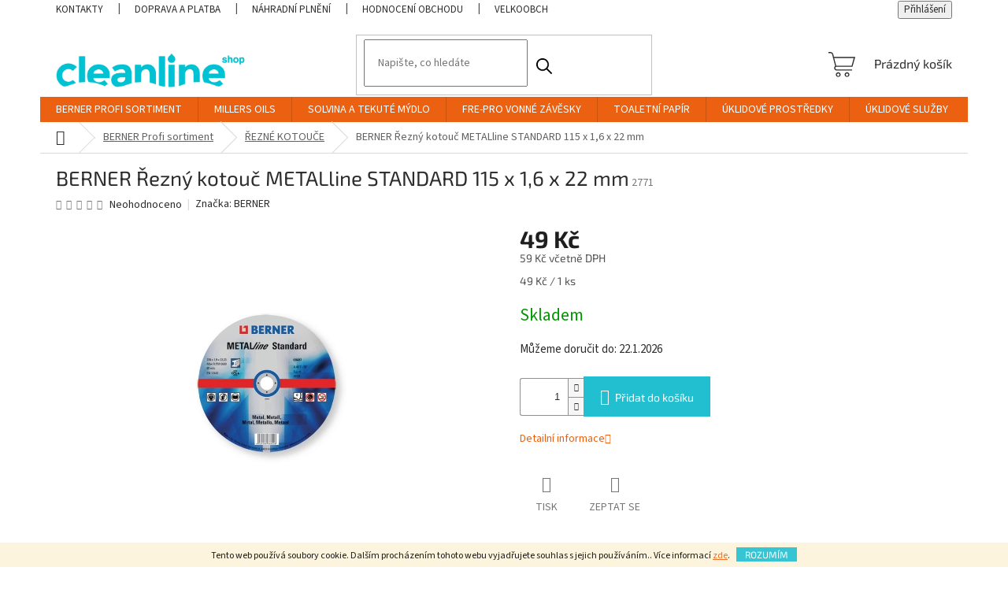

--- FILE ---
content_type: text/html; charset=utf-8
request_url: https://www.cleanlineshop.cz/berner-rezny-kotouc-metalline-standard-115-x-1-6-x-22-mm/
body_size: 26533
content:
<!doctype html><html lang="cs" dir="ltr" class="header-background-light external-fonts-loaded"><head><meta charset="utf-8" /><meta name="viewport" content="width=device-width,initial-scale=1" /><title>BERNER Řezný kotouč METALline STANDARD 115 x 1,6 x 22 mm | CLEAN LINE s.r.o.</title><link rel="preconnect" href="https://cdn.myshoptet.com" /><link rel="dns-prefetch" href="https://cdn.myshoptet.com" /><link rel="preload" href="https://cdn.myshoptet.com/prj/dist/master/cms/libs/jquery/jquery-1.11.3.min.js" as="script" /><link href="https://cdn.myshoptet.com/prj/dist/master/cms/templates/frontend_templates/shared/css/font-face/source-sans-3.css" rel="stylesheet"><link href="https://cdn.myshoptet.com/prj/dist/master/cms/templates/frontend_templates/shared/css/font-face/exo-2.css" rel="stylesheet"><link href="https://cdn.myshoptet.com/prj/dist/master/shop/dist/font-shoptet-11.css.62c94c7785ff2cea73b2.css" rel="stylesheet"><script>
dataLayer = [];
dataLayer.push({'shoptet' : {
    "pageId": 852,
    "pageType": "productDetail",
    "currency": "CZK",
    "currencyInfo": {
        "decimalSeparator": ",",
        "exchangeRate": 1,
        "priceDecimalPlaces": 0,
        "symbol": "K\u010d",
        "symbolLeft": 0,
        "thousandSeparator": " "
    },
    "language": "cs",
    "projectId": 471630,
    "product": {
        "id": 2771,
        "guid": "026f4670-d9e6-11ed-aec8-1a580bd34440",
        "hasVariants": false,
        "codes": [
            {
                "code": 2771
            }
        ],
        "code": "2771",
        "name": "BERNER \u0158ezn\u00fd kotou\u010d METALline STANDARD 115 x 1,6 x 22 mm",
        "appendix": "",
        "weight": 0.20000000000000001,
        "manufacturer": "BERNER",
        "manufacturerGuid": "1EF53343CCB4659E9D0FDA0BA3DED3EE",
        "currentCategory": "BERNER | \u0158EZN\u00c9 KOTOU\u010cE",
        "currentCategoryGuid": "d9e47698-a90e-11ed-90ab-b8ca3a6a5ac4",
        "defaultCategory": "BERNER | \u0158EZN\u00c9 KOTOU\u010cE",
        "defaultCategoryGuid": "d9e47698-a90e-11ed-90ab-b8ca3a6a5ac4",
        "currency": "CZK",
        "priceWithVat": 59
    },
    "stocks": [
        {
            "id": "ext",
            "title": "Sklad",
            "isDeliveryPoint": 0,
            "visibleOnEshop": 1
        }
    ],
    "cartInfo": {
        "id": null,
        "freeShipping": false,
        "freeShippingFrom": 2500,
        "leftToFreeGift": {
            "formattedPrice": "0 K\u010d",
            "priceLeft": 0
        },
        "freeGift": false,
        "leftToFreeShipping": {
            "priceLeft": 2500,
            "dependOnRegion": 0,
            "formattedPrice": "2 500 K\u010d"
        },
        "discountCoupon": [],
        "getNoBillingShippingPrice": {
            "withoutVat": 0,
            "vat": 0,
            "withVat": 0
        },
        "cartItems": [],
        "taxMode": "ORDINARY"
    },
    "cart": [],
    "customer": {
        "priceRatio": 1,
        "priceListId": 1,
        "groupId": null,
        "registered": false,
        "mainAccount": false
    }
}});
</script>
<meta property="og:type" content="website"><meta property="og:site_name" content="cleanlineshop.cz"><meta property="og:url" content="https://www.cleanlineshop.cz/berner-rezny-kotouc-metalline-standard-115-x-1-6-x-22-mm/"><meta property="og:title" content="BERNER Řezný kotouč METALline STANDARD 115 x 1,6 x 22 mm | CLEAN LINE s.r.o."><meta name="author" content="CLEAN LINE s.r.o."><meta name="web_author" content="Shoptet.cz"><meta name="dcterms.rightsHolder" content="www.cleanlineshop.cz"><meta name="robots" content="index,follow"><meta property="og:image" content="https://cdn.myshoptet.com/usr/www.cleanlineshop.cz/user/shop/big/2771_18782-tif--100.jpg?669f758a"><meta property="og:description" content=" Podrobnosti
Oblasti použití



Pro méně intenzivní řezání oceli, železa, plechu, trubek, profilů




Přednosti produktu


Precizní práce a vysoká odolnost
Ucelená řada umožňující použití na různých strojích a v různých oblastech
Dobrý poměr cena/výkon
Certifikace podle OSA

Záruka vysoké bezpečnosti…"><meta name="description" content=" Podrobnosti
Oblasti použití



Pro méně intenzivní řezání oceli, železa, plechu, trubek, profilů




Přednosti produktu


Precizní práce a vysoká odolnost
Ucelená řada umožňující použití na různých strojích a v různých oblastech
Dobrý poměr cena/výkon
Certifikace podle OSA

Záruka vysoké bezpečnosti…"><meta property="product:price:amount" content="59"><meta property="product:price:currency" content="CZK"><style>:root {--color-primary: #eb6111;--color-primary-h: 22;--color-primary-s: 87%;--color-primary-l: 49%;--color-primary-hover: #eb6111;--color-primary-hover-h: 22;--color-primary-hover-s: 87%;--color-primary-hover-l: 49%;--color-secondary: #21bfcf;--color-secondary-h: 186;--color-secondary-s: 73%;--color-secondary-l: 47%;--color-secondary-hover: #158993;--color-secondary-hover-h: 185;--color-secondary-hover-s: 75%;--color-secondary-hover-l: 33%;--color-tertiary: #21bfcf;--color-tertiary-h: 186;--color-tertiary-s: 73%;--color-tertiary-l: 47%;--color-tertiary-hover: #21bfcf;--color-tertiary-hover-h: 186;--color-tertiary-hover-s: 73%;--color-tertiary-hover-l: 47%;--color-header-background: #ffffff;--template-font: "Source Sans 3";--template-headings-font: "Exo 2";--header-background-url: url("[data-uri]");--cookies-notice-background: #1A1937;--cookies-notice-color: #F8FAFB;--cookies-notice-button-hover: #f5f5f5;--cookies-notice-link-hover: #27263f;--templates-update-management-preview-mode-content: "Náhled aktualizací šablony je aktivní pro váš prohlížeč."}</style>
    
    <link href="https://cdn.myshoptet.com/prj/dist/master/shop/dist/main-11.less.5a24dcbbdabfd189c152.css" rel="stylesheet" />
                <link href="https://cdn.myshoptet.com/prj/dist/master/shop/dist/mobile-header-v1-11.less.1ee105d41b5f713c21aa.css" rel="stylesheet" />
    
    <script>var shoptet = shoptet || {};</script>
    <script src="https://cdn.myshoptet.com/prj/dist/master/shop/dist/main-3g-header.js.05f199e7fd2450312de2.js"></script>
<!-- User include --><!-- project html code header -->
<script src="https://code.jquery.com/jquery-3.7.1.js" integrity="sha256-eKhayi8LEQwp4NKxN+CfCh+3qOVUtJn3QNZ0TciWLP4=" crossorigin="anonymous"></script>

<style>
@media (min-width: 768px) {
    .top-navigation-bar-menu {
       text-align: left	
    }
    .top-navigation-bar-menu li:first-of-type a {
        padding-left: 0px !important;
    }
#copyright {
    background: #f8f8f8;
}   
.top-navigation-bar-menu li a, .top-navigation-bar-menu-helper li a {
    text-transform: math-auto;
}
.navigation-in ul li a b {
    text-transform: uppercase;
}
    .navigation-in>ul>li.ext>ul>li>div>a {
        font-weight: 500;
        color: black;
        }
        .breadcrumbs, .breadcrumbs a {
    color: #646161;
       }
       .detail-parameters th {
    color: #2d2d2d;
        font-size: 15px;
      }
      .price-additional, .price-measure, .price-secondary {
    color: #535353;
}
</style>

<link rel="apple-touch-icon" sizes="180x180" href="/user/documents/apple-touch-icon.png">
<link rel="icon" type="image/png" sizes="32x32" href="/user/documents/favicon-32x32.png">
<link rel="icon" type="image/png" sizes="16x16" href="/user/documents/favicon-16x16.png">
<link rel="manifest" href="/user/documents/site.webmanifest">
<link rel="mask-icon" href="/user/documents/safari-pinned-tab.svg" color="#5bbad5">
<link rel="shortcut icon" href="/user/documents/favicon.ico">
<meta name="msapplication-TileColor" content="#da532c">
<meta name="msapplication-config" content="/user/documents/browserconfig.xml">
<meta name="theme-color" content="#ffffff">

<style>

.homepage-products-heading-2 {
margin-top: 30px !important;
}

.welcome-wrapper {
margin-top: 65px;
}
.welcome > div {
    display: flex;
    flex-wrap: nowrap;
    margin: 0;
    max-width: 100%;
}

.welcome .welcome-text, 
.welcome .welcome-video {
    width: 50%;
    padding: 10px;
    box-sizing: border-box;
}
@media (max-width: 768px){
.welcome .welcome-video p a video {
    max-width: 100%; 
    height: auto; 
}
}
@media (min-width: 769px) and (max-width: 1440px){
.welcome .welcome-video p a video {
    max-width: 110%;
    height: auto;
}
}
@media (min-width: 1440px){
.welcome .welcome-video p a video {
    max-width: 100%;
    height: auto;
}
}

.welcome .welcome-text p {
    margin: 0; /* Odstraní mezery nad a pod textem */
}

.btn.btn-default.unveil-button {
background-color: #ffffff;
border-color: #21bfcf;
color: #2d2d2d;
}
/* Media query pro mobilní zařízení */
@media (max-width: 768px) {
    .welcome > div {
        flex-direction: column;
    }

    .welcome .welcome-text, .welcome .welcome-video {
        width: 100%;
    }
.content-wrapper {
 margin-top: 10px;
}
}

@media (max-width: 768px) {
    .responsive-tools > a:before {
        font-size: 24px;
        color: #666666;
    }
}

.top-navigation-bar {
    border: none;
}

.homepage-box {
    background-color: transparent;
    border: none;
    padding-top: 10px;
}

.btn.btn-primary, a.btn.btn-primary {
    background-color: var(--color-secondary);
    border-color: var(--color-secondary);
}

.btn.btn-primary:hover, a.btn.btn-primary:hover, .p:hover .btn-primary {
    background-color: var(--color-secondary-hover);
    border-color: var(--color-secondary-hover);
}

.flag.flag-freeshipping {
    background-color: #000000;
}

.flag.flag-discount {
    font-size: 18px;
    background-color: #EB6111;
}

.flag.flag-action {
    background-color: #EB6111;
}

.flag.flag-new {
    background-color: #27b009;
}

.flag.flag-tip {
    background-color: #000000;
}

/* Košík */
.header-top .btn.cart-count::before {
    content: url('https://www.cleanlineshop.cz/user/documents/upload/icon_kosik.svg');
    display: inline-block;
    color: var(--color-primary);
    width: 34px; 
    height: 34px;
}
.navigation-buttons a[data-target="cart"], .navigation-buttons a[data-target="cart"]:hover {
    color: #2d2d2d !important;
}
    </style>

<style>
.search-form .btn {
    background: url(https://360879.myshoptet.com/user/documents/upload/search.png) 50% no-repeat;
    border: 0 !important;
    height: 36px;
    width: 36px;
    padding: 0;
    font-size: 0;
    border-color: #fff;
    background-color: unset;
    background-size: 20px;
    margin-right: 5px;
}

.search-form .btn.btn-default:hover {
    color: #000;
    border-color: unset;
    background-color: unset;
}

.search-form.compact-form .form-control {
    height: 36px;
    padding: 10px 16px;
}
.breadcrumbs a {
text-decoration: underline;
}
.breadcrumbs a:hover {
text-decoration: none;
}
/* Global settings for text color */
h1, h2, h3, h4, h5, h6 {
    color: #2d2d2d;
}

.products-block.products .p .name {
    color: #2d2d2d;
}

/* Category and product appendix text color */
.category-appendix, .product-appendix {
    color: #2d2d2d;
}

/* Top navigation bar and dropdown button text color */
.top-navigation-bar a, .top-navigation-bar .dropdown button {
    color: #2d2d2d;
}

/* Subcategory links text color */
.subcategories li a {
    color: #2d2d2d !important;
}

/* Navigation home icon text color */
.navigation-home-icon-wrapper::before {
    color: #2d2d2d;
}

/* Footer and other elements text color */
.advanced-order .h1,
.advanced-order .h2,
.cart-table tr td.p-name a,
#footer .news-item-widget a,
#footer ul a,
#footer .password-helper a,
#footer .contact-box a {
    color: #2d2d2d;
}

.contact-box > strong {
    color: #000000;
}

.contact-box ul li > span,
.p-price .price-final,
.p-total .price-final,
.external-fonts-loaded body, body.blank-mode {
    color: #2d2d2d;
}

.disabled, .inactive {
    color: #b0b0b0;
}

/*Kontakty*/
  .contact-item {
    box-sizing: border-box;
    display: flex;
    flex-direction: column;
    align-items: center;
  }
  .contact-item img {
    width: 150px;
  }
  @media (max-width: 768px) {
    .contact-list {
      flex-direction: column;
    }
      .contact-item, .contact-page {
  text-align: center;
  }
  }
    @media (min-width: 768px) {
  .contact-item {
  text-align: left;
  }
  }
  .contact-list {
    display: flex;
    justify-content: space-between;
  }
  .contact-item p {
  font-size: 12pt;
  }
    .contact-item p strong{
  font-size: 14pt;
  }

/* Product details text color */
.p-detail-info a {
    color: #2d2d2d;
}
.p-detail-info {
    color: #2d2d2d;
}


.top-navigation-contacts {
    display: none !important;
}

#footer .footer-rows .site-name {
    display: none;
}

#footer .custom-footer {
    padding-left: 0px !important;
}

#footer .custom-footer h4 span {
    font-weight: 500;
}
</style>

<!-- /User include --><link rel="canonical" href="https://www.cleanlineshop.cz/berner-rezny-kotouc-metalline-standard-115-x-1-6-x-22-mm/" />    <script>
        var _hwq = _hwq || [];
        _hwq.push(['setKey', '7A457D5A00AB86B877137960CFCC3AFA']);
        _hwq.push(['setTopPos', '150']);
        _hwq.push(['showWidget', '22']);
        (function() {
            var ho = document.createElement('script');
            ho.src = 'https://cz.im9.cz/direct/i/gjs.php?n=wdgt&sak=7A457D5A00AB86B877137960CFCC3AFA';
            var s = document.getElementsByTagName('script')[0]; s.parentNode.insertBefore(ho, s);
        })();
    </script>
    <!-- Global site tag (gtag.js) - Google Analytics -->
    <script async src="https://www.googletagmanager.com/gtag/js?id=G-MYYFV265E4"></script>
    <script>
        
        window.dataLayer = window.dataLayer || [];
        function gtag(){dataLayer.push(arguments);}
        

        
        gtag('js', new Date());

        
                gtag('config', 'G-MYYFV265E4', {"groups":"GA4","send_page_view":false,"content_group":"productDetail","currency":"CZK","page_language":"cs"});
        
                gtag('config', 'AW-959593918');
        
        
        
        
        
                    gtag('event', 'page_view', {"send_to":"GA4","page_language":"cs","content_group":"productDetail","currency":"CZK"});
        
                gtag('set', 'currency', 'CZK');

        gtag('event', 'view_item', {
            "send_to": "UA",
            "items": [
                {
                    "id": "2771",
                    "name": "BERNER \u0158ezn\u00fd kotou\u010d METALline STANDARD 115 x 1,6 x 22 mm",
                    "category": "BERNER \/ \u0158EZN\u00c9 KOTOU\u010cE",
                                        "brand": "BERNER",
                                                            "price": 49
                }
            ]
        });
        
        
        
        
        
                    gtag('event', 'view_item', {"send_to":"GA4","page_language":"cs","content_group":"productDetail","value":49,"currency":"CZK","items":[{"item_id":"2771","item_name":"BERNER \u0158ezn\u00fd kotou\u010d METALline STANDARD 115 x 1,6 x 22 mm","item_brand":"BERNER","item_category":"BERNER","item_category2":"\u0158EZN\u00c9 KOTOU\u010cE","price":49,"quantity":1,"index":0}]});
        
        
        
        
        
        
        
        document.addEventListener('DOMContentLoaded', function() {
            if (typeof shoptet.tracking !== 'undefined') {
                for (var id in shoptet.tracking.bannersList) {
                    gtag('event', 'view_promotion', {
                        "send_to": "UA",
                        "promotions": [
                            {
                                "id": shoptet.tracking.bannersList[id].id,
                                "name": shoptet.tracking.bannersList[id].name,
                                "position": shoptet.tracking.bannersList[id].position
                            }
                        ]
                    });
                }
            }

            shoptet.consent.onAccept(function(agreements) {
                if (agreements.length !== 0) {
                    console.debug('gtag consent accept');
                    var gtagConsentPayload =  {
                        'ad_storage': agreements.includes(shoptet.config.cookiesConsentOptPersonalisation)
                            ? 'granted' : 'denied',
                        'analytics_storage': agreements.includes(shoptet.config.cookiesConsentOptAnalytics)
                            ? 'granted' : 'denied',
                                                                                                'ad_user_data': agreements.includes(shoptet.config.cookiesConsentOptPersonalisation)
                            ? 'granted' : 'denied',
                        'ad_personalization': agreements.includes(shoptet.config.cookiesConsentOptPersonalisation)
                            ? 'granted' : 'denied',
                        };
                    console.debug('update consent data', gtagConsentPayload);
                    gtag('consent', 'update', gtagConsentPayload);
                    dataLayer.push(
                        { 'event': 'update_consent' }
                    );
                }
            });
        });
    </script>
<script>
    (function(t, r, a, c, k, i, n, g) { t['ROIDataObject'] = k;
    t[k]=t[k]||function(){ (t[k].q=t[k].q||[]).push(arguments) },t[k].c=i;n=r.createElement(a),
    g=r.getElementsByTagName(a)[0];n.async=1;n.src=c;g.parentNode.insertBefore(n,g)
    })(window, document, 'script', '//www.heureka.cz/ocm/sdk.js?source=shoptet&version=2&page=product_detail', 'heureka', 'cz');

    heureka('set_user_consent', 1);
</script>
</head><body class="desktop id-852 in-rezne-kotouce template-11 type-product type-detail one-column-body columns-4 ums_forms_redesign--off ums_a11y_category_page--on ums_discussion_rating_forms--off ums_flags_display_unification--on ums_a11y_login--on mobile-header-version-1"><noscript>
    <style>
        #header {
            padding-top: 0;
            position: relative !important;
            top: 0;
        }
        .header-navigation {
            position: relative !important;
        }
        .overall-wrapper {
            margin: 0 !important;
        }
        body:not(.ready) {
            visibility: visible !important;
        }
    </style>
    <div class="no-javascript">
        <div class="no-javascript__title">Musíte změnit nastavení vašeho prohlížeče</div>
        <div class="no-javascript__text">Podívejte se na: <a href="https://www.google.com/support/bin/answer.py?answer=23852">Jak povolit JavaScript ve vašem prohlížeči</a>.</div>
        <div class="no-javascript__text">Pokud používáte software na blokování reklam, může být nutné povolit JavaScript z této stránky.</div>
        <div class="no-javascript__text">Děkujeme.</div>
    </div>
</noscript>

        <div id="fb-root"></div>
        <script>
            window.fbAsyncInit = function() {
                FB.init({
//                    appId            : 'your-app-id',
                    autoLogAppEvents : true,
                    xfbml            : true,
                    version          : 'v19.0'
                });
            };
        </script>
        <script async defer crossorigin="anonymous" src="https://connect.facebook.net/cs_CZ/sdk.js"></script>    <div class="cookie-ag-wrap">
        <div class="site-msg cookies" data-testid="cookiePopup" data-nosnippet>
            <form action="">
                Tento web používá soubory cookie. Dalším procházením tohoto webu vyjadřujete souhlas s jejich používáním.. Více informací <a href="https://471630.myshoptet.com/podminky-ochrany-osobnich-udaju/" target="\" _blank="" rel="\" noreferrer="">zde</a>.
                <button type="submit" class="btn btn-xs btn-default CookiesOK" data-cookie-notice-ttl="30" data-testid="buttonCookieSubmit">Rozumím</button>
            </form>
        </div>
            </div>
<a href="#content" class="skip-link sr-only">Přejít na obsah</a><div class="overall-wrapper"><div class="user-action"><div class="container">
    <div class="user-action-in">
                    <div id="login" class="user-action-login popup-widget login-widget" role="dialog" aria-labelledby="loginHeading">
        <div class="popup-widget-inner">
                            <h2 id="loginHeading">Přihlášení k vašemu účtu</h2><div id="customerLogin"><form action="/action/Customer/Login/" method="post" id="formLoginIncluded" class="csrf-enabled formLogin" data-testid="formLogin"><input type="hidden" name="referer" value="" /><div class="form-group"><div class="input-wrapper email js-validated-element-wrapper no-label"><input type="email" name="email" class="form-control" autofocus placeholder="E-mailová adresa (např. jan@novak.cz)" data-testid="inputEmail" autocomplete="email" required /></div></div><div class="form-group"><div class="input-wrapper password js-validated-element-wrapper no-label"><input type="password" name="password" class="form-control" placeholder="Heslo" data-testid="inputPassword" autocomplete="current-password" required /><span class="no-display">Nemůžete vyplnit toto pole</span><input type="text" name="surname" value="" class="no-display" /></div></div><div class="form-group"><div class="login-wrapper"><button type="submit" class="btn btn-secondary btn-text btn-login" data-testid="buttonSubmit">Přihlásit se</button><div class="password-helper"><a href="/registrace/" data-testid="signup" rel="nofollow">Nová registrace</a><a href="/klient/zapomenute-heslo/" rel="nofollow">Zapomenuté heslo</a></div></div></div><div class="social-login-buttons"><div class="social-login-buttons-divider"><span>nebo</span></div><div class="form-group"><a href="/action/Social/login/?provider=Facebook" class="login-btn facebook" rel="nofollow"><span class="login-facebook-icon"></span><strong>Přihlásit se přes Facebook</strong></a></div><div class="form-group"><a href="/action/Social/login/?provider=Google" class="login-btn google" rel="nofollow"><span class="login-google-icon"></span><strong>Přihlásit se přes Google</strong></a></div></div></form>
</div>                    </div>
    </div>

                            <div id="cart-widget" class="user-action-cart popup-widget cart-widget loader-wrapper" data-testid="popupCartWidget" role="dialog" aria-hidden="true">
    <div class="popup-widget-inner cart-widget-inner place-cart-here">
        <div class="loader-overlay">
            <div class="loader"></div>
        </div>
    </div>

    <div class="cart-widget-button">
        <a href="/kosik/" class="btn btn-conversion" id="continue-order-button" rel="nofollow" data-testid="buttonNextStep">Pokračovat do košíku</a>
    </div>
</div>
            </div>
</div>
</div><div class="top-navigation-bar" data-testid="topNavigationBar">

    <div class="container">

        <div class="top-navigation-contacts">
            <strong>Zákaznická podpora:</strong><a href="mailto:shop@cleanlineshop.cz" class="project-email" data-testid="contactboxEmail"><span>shop@cleanlineshop.cz</span></a>        </div>

                            <div class="top-navigation-menu">
                <div class="top-navigation-menu-trigger"></div>
                <ul class="top-navigation-bar-menu">
                                            <li class="top-navigation-menu-item-29">
                            <a href="/kontakty/">Kontakty</a>
                        </li>
                                            <li class="top-navigation-menu-item-711">
                            <a href="/doprava-a-platba/">Doprava a platba</a>
                        </li>
                                            <li class="top-navigation-menu-item-810">
                            <a href="/nahradni-plneni/">Náhradní plnění</a>
                        </li>
                                            <li class="top-navigation-menu-item--51">
                            <a href="/hodnoceni-obchodu/">Hodnocení obchodu</a>
                        </li>
                                            <li class="top-navigation-menu-item-738">
                            <a href="/velkoobchod/">Velkoobchod</a>
                        </li>
                                            <li class="top-navigation-menu-item-39">
                            <a href="/obchodni-podminky/">Obchodní podmínky</a>
                        </li>
                                            <li class="top-navigation-menu-item-691">
                            <a href="/podminky-ochrany-osobnich-udaju/">Podmínky ochrany osobních údajů </a>
                        </li>
                                            <li class="top-navigation-menu-item-732">
                            <a href="/obchodni-podminky-pro-velkoodberatele/">Obchodní podmínky pro velkoodběratele</a>
                        </li>
                                    </ul>
                <ul class="top-navigation-bar-menu-helper"></ul>
            </div>
        
        <div class="top-navigation-tools">
            <div class="responsive-tools">
                <a href="#" class="toggle-window" data-target="search" aria-label="Hledat" data-testid="linkSearchIcon"></a>
                                                            <a href="#" class="toggle-window" data-target="login"></a>
                                                    <a href="#" class="toggle-window" data-target="navigation" aria-label="Menu" data-testid="hamburgerMenu"></a>
            </div>
                        <button class="top-nav-button top-nav-button-login toggle-window" type="button" data-target="login" aria-haspopup="dialog" aria-controls="login" aria-expanded="false" data-testid="signin"><span>Přihlášení</span></button>        </div>

    </div>

</div>
<header id="header"><div class="container navigation-wrapper">
    <div class="header-top">
        <div class="site-name-wrapper">
            <div class="site-name"><a href="/" data-testid="linkWebsiteLogo"><img src="https://cdn.myshoptet.com/usr/www.cleanlineshop.cz/user/logos/clean_line_logo.png" alt="CLEAN LINE s.r.o." fetchpriority="low" /></a></div>        </div>
        <div class="search" itemscope itemtype="https://schema.org/WebSite">
            <meta itemprop="headline" content="ŘEZNÉ KOTOUČE"/><meta itemprop="url" content="https://www.cleanlineshop.cz"/><meta itemprop="text" content=" Podrobnosti Oblasti použití Pro méně intenzivní řezání oceli, železa, plechu, trubek, profilů Přednosti produktu Precizní práce a vysoká odolnost Ucelená řada umožňující použití na různých strojích a v různých oblastech Dobrý poměr cena/výkon Certifikace podle OSA Záruka vysoké bezpečnosti a produktivity Informace..."/>            <form action="/action/ProductSearch/prepareString/" method="post"
    id="formSearchForm" class="search-form compact-form js-search-main"
    itemprop="potentialAction" itemscope itemtype="https://schema.org/SearchAction" data-testid="searchForm">
    <fieldset>
        <meta itemprop="target"
            content="https://www.cleanlineshop.cz/vyhledavani/?string={string}"/>
        <input type="hidden" name="language" value="cs"/>
        
            
<input
    type="search"
    name="string"
        class="query-input form-control search-input js-search-input"
    placeholder="Napište, co hledáte"
    autocomplete="off"
    required
    itemprop="query-input"
    aria-label="Vyhledávání"
    data-testid="searchInput"
>
            <button type="submit" class="btn btn-default" data-testid="searchBtn">Hledat</button>
        
    </fieldset>
</form>
        </div>
        <div class="navigation-buttons">
                
    <a href="/kosik/" class="btn btn-icon toggle-window cart-count" data-target="cart" data-hover="true" data-redirect="true" data-testid="headerCart" rel="nofollow" aria-haspopup="dialog" aria-expanded="false" aria-controls="cart-widget">
        
                <span class="sr-only">Nákupní košík</span>
        
            <span class="cart-price visible-lg-inline-block" data-testid="headerCartPrice">
                                    Prázdný košík                            </span>
        
    
            </a>
        </div>
    </div>
    <nav id="navigation" aria-label="Hlavní menu" data-collapsible="true"><div class="navigation-in menu"><ul class="menu-level-1" role="menubar" data-testid="headerMenuItems"><li class="menu-item-753 ext" role="none"><a href="/berner/" data-testid="headerMenuItem" role="menuitem" aria-haspopup="true" aria-expanded="false"><b>BERNER Profi sortiment</b><span class="submenu-arrow"></span></a><ul class="menu-level-2" aria-label="BERNER Profi sortiment" tabindex="-1" role="menu"><li class="menu-item-889" role="none"><div class="menu-no-image"><a href="/oopp/" data-testid="headerMenuItem" role="menuitem"><span>OOPP</span></a>
                        </div></li><li class="menu-item-765" role="none"><div class="menu-no-image"><a href="/berner-aditiva/" data-testid="headerMenuItem" role="menuitem"><span>ADITIVA</span></a>
                        </div></li><li class="menu-item-771" role="none"><div class="menu-no-image"><a href="/berner-cistice/" data-testid="headerMenuItem" role="menuitem"><span>ČISTIČE</span></a>
                        </div></li><li class="menu-item-828" role="none"><div class="menu-no-image"><a href="/maziva/" data-testid="headerMenuItem" role="menuitem"><span>MAZIVA</span></a>
                        </div></li><li class="menu-item-890" role="none"><div class="menu-no-image"><a href="/baterie/" data-testid="headerMenuItem" role="menuitem"><span>BATERIE</span></a>
                        </div></li><li class="menu-item-780" role="none"><div class="menu-no-image"><a href="/berner-svitilny/" data-testid="headerMenuItem" role="menuitem"><span>SVÍTILNY</span></a>
                        </div></li><li class="menu-item-843" role="none"><div class="menu-no-image"><a href="/aku-naradi/" data-testid="headerMenuItem" role="menuitem"><span>AKU NÁŘADÍ</span></a>
                        </div></li><li class="menu-item-822" role="none"><div class="menu-no-image"><a href="/rucni-naradi/" data-testid="headerMenuItem" role="menuitem"><span>RUČNÍ NÁŘADÍ</span></a>
                        </div></li><li class="menu-item-846" role="none"><div class="menu-no-image"><a href="/boxy-a-kufry/" data-testid="headerMenuItem" role="menuitem"><span>BOXY A KUFRY</span></a>
                        </div></li><li class="menu-item-852 active" role="none"><div class="menu-no-image"><a href="/rezne-kotouce/" data-testid="headerMenuItem" role="menuitem"><span>ŘEZNÉ KOTOUČE</span></a>
                        </div></li><li class="menu-item-774" role="none"><div class="menu-no-image"><a href="/berner-autokosmetika/" data-testid="headerMenuItem" role="menuitem"><span>AUTOKOSMETIKA</span></a>
                        </div></li><li class="menu-item-816" role="none"><div class="menu-no-image"><a href="/chemicke-kotvy/" data-testid="headerMenuItem" role="menuitem"><span>CHEMICKÉ KOTVY</span></a>
                        </div></li><li class="menu-item-777" role="none"><div class="menu-no-image"><a href="/berner-uklid/" data-testid="headerMenuItem" role="menuitem"><span>PROFESIONÁLNÍ ÚKLID</span></a>
                        </div></li><li class="menu-item-855" role="none"><div class="menu-no-image"><a href="/automobilove-zarovky/" data-testid="headerMenuItem" role="menuitem"><span>AUTOMOBILOVÉ ŽÁROVKY</span></a>
                        </div></li></ul></li>
<li class="menu-item-859 ext" role="none"><a href="/millers-oils/" data-testid="headerMenuItem" role="menuitem" aria-haspopup="true" aria-expanded="false"><b>MILLERS OILS</b><span class="submenu-arrow"></span></a><ul class="menu-level-2" aria-label="MILLERS OILS" tabindex="-1" role="menu"><li class="menu-item-862 has-third-level" role="none"><div class="menu-no-image"><a href="/oleje/" data-testid="headerMenuItem" role="menuitem"><span>Oleje</span></a>
                                                    <ul class="menu-level-3" role="menu">
                                                                    <li class="menu-item-868" role="none">
                                        <a href="/motorove/" data-testid="headerMenuItem" role="menuitem">
                                            Motorové</a>,                                    </li>
                                                                    <li class="menu-item-871" role="none">
                                        <a href="/prevodove/" data-testid="headerMenuItem" role="menuitem">
                                            Převodové</a>                                    </li>
                                                            </ul>
                        </div></li><li class="menu-item-865 has-third-level" role="none"><div class="menu-no-image"><a href="/millers-aditiva/" data-testid="headerMenuItem" role="menuitem"><span>Aditiva</span></a>
                                                    <ul class="menu-level-3" role="menu">
                                                                    <li class="menu-item-874" role="none">
                                        <a href="/benzin/" data-testid="headerMenuItem" role="menuitem">
                                            Benzín</a>,                                    </li>
                                                                    <li class="menu-item-877" role="none">
                                        <a href="/nafta/" data-testid="headerMenuItem" role="menuitem">
                                            Nafta</a>                                    </li>
                                                            </ul>
                        </div></li></ul></li>
<li class="menu-item-747 ext" role="none"><a href="/tekute-mydlo/" data-testid="headerMenuItem" role="menuitem" aria-haspopup="true" aria-expanded="false"><b>SOLVINA a tekuté mýdlo</b><span class="submenu-arrow"></span></a><ul class="menu-level-2" aria-label="SOLVINA a tekuté mýdlo" tabindex="-1" role="menu"><li class="menu-item-786" role="none"><div class="menu-no-image"><a href="/solvina/" data-testid="headerMenuItem" role="menuitem"><span>Solvina</span></a>
                        </div></li><li class="menu-item-789" role="none"><div class="menu-no-image"><a href="/tekute-mydlo-2/" data-testid="headerMenuItem" role="menuitem"><span>Tekuté mýdlo</span></a>
                        </div></li></ul></li>
<li class="menu-item-741 ext" role="none"><a href="/fre-pro/" data-testid="headerMenuItem" role="menuitem" aria-haspopup="true" aria-expanded="false"><b>FRE-PRO Vonné závěsky</b><span class="submenu-arrow"></span></a><ul class="menu-level-2" aria-label="FRE-PRO Vonné závěsky" tabindex="-1" role="menu"><li class="menu-item-804" role="none"><div class="menu-no-image"><a href="/wc-zavesy/" data-testid="headerMenuItem" role="menuitem"><span>WC Závěsy</span></a>
                        </div></li><li class="menu-item-798" role="none"><div class="menu-no-image"><a href="/sitka-do-pisoaru/" data-testid="headerMenuItem" role="menuitem"><span>Sítka do pisoárů</span></a>
                        </div></li><li class="menu-item-801" role="none"><div class="menu-no-image"><a href="/interierove-vune/" data-testid="headerMenuItem" role="menuitem"><span>Interiérové vůně</span></a>
                        </div></li><li class="menu-item-807" role="none"><div class="menu-no-image"><a href="/vonne-zavesy-pro-koupelny/" data-testid="headerMenuItem" role="menuitem"><span>Vonné závěsy pro koupelny</span></a>
                        </div></li></ul></li>
<li class="menu-item-708 ext" role="none"><a href="/bulkysoft/" data-testid="headerMenuItem" role="menuitem" aria-haspopup="true" aria-expanded="false"><b>Toaletní papír</b><span class="submenu-arrow"></span></a><ul class="menu-level-2" aria-label="Toaletní papír" tabindex="-1" role="menu"><li class="menu-item-792" role="none"><div class="menu-no-image"><a href="/toaletni-papir/" data-testid="headerMenuItem" role="menuitem"><span>Toaletní papír</span></a>
                        </div></li><li class="menu-item-795" role="none"><div class="menu-no-image"><a href="/uterky-a-kapesnicky/" data-testid="headerMenuItem" role="menuitem"><span>Utěrky a kapesníčky</span></a>
                        </div></li></ul></li>
<li class="menu-item-895 ext" role="none"><a href="/uklidove-prostredky/" data-testid="headerMenuItem" role="menuitem" aria-haspopup="true" aria-expanded="false"><b>Úklidové prostředky</b><span class="submenu-arrow"></span></a><ul class="menu-level-2" aria-label="Úklidové prostředky" tabindex="-1" role="menu"><li class="menu-item-898" role="none"><div class="menu-no-image"><a href="/pripravky/" data-testid="headerMenuItem" role="menuitem"><span>Přípravky</span></a>
                        </div></li><li class="menu-item-901" role="none"><div class="menu-no-image"><a href="/micro-uterky/" data-testid="headerMenuItem" role="menuitem"><span>Micro utěrky</span></a>
                        </div></li></ul></li>
<li class="menu-item-external-61" role="none"><a href="https://www.cleanline-sro.cz" target="blank" data-testid="headerMenuItem" role="menuitem" aria-expanded="false"><b>Úklidové služby</b></a></li>
</ul>
    <ul class="navigationActions" role="menu">
                            <li role="none">
                                    <a href="/login/?backTo=%2Fberner-rezny-kotouc-metalline-standard-115-x-1-6-x-22-mm%2F" rel="nofollow" data-testid="signin" role="menuitem"><span>Přihlášení</span></a>
                            </li>
                        </ul>
</div><span class="navigation-close"></span></nav><div class="menu-helper" data-testid="hamburgerMenu"><span>Více</span></div>
</div></header><!-- / header -->


                    <div class="container breadcrumbs-wrapper">
            <div class="breadcrumbs navigation-home-icon-wrapper" itemscope itemtype="https://schema.org/BreadcrumbList">
                                                                            <span id="navigation-first" data-basetitle="CLEAN LINE s.r.o." itemprop="itemListElement" itemscope itemtype="https://schema.org/ListItem">
                <a href="/" itemprop="item" class="navigation-home-icon"><span class="sr-only" itemprop="name">Domů</span></a>
                <span class="navigation-bullet">/</span>
                <meta itemprop="position" content="1" />
            </span>
                                <span id="navigation-1" itemprop="itemListElement" itemscope itemtype="https://schema.org/ListItem">
                <a href="/berner/" itemprop="item" data-testid="breadcrumbsSecondLevel"><span itemprop="name">BERNER Profi sortiment</span></a>
                <span class="navigation-bullet">/</span>
                <meta itemprop="position" content="2" />
            </span>
                                <span id="navigation-2" itemprop="itemListElement" itemscope itemtype="https://schema.org/ListItem">
                <a href="/rezne-kotouce/" itemprop="item" data-testid="breadcrumbsSecondLevel"><span itemprop="name">ŘEZNÉ KOTOUČE</span></a>
                <span class="navigation-bullet">/</span>
                <meta itemprop="position" content="3" />
            </span>
                                            <span id="navigation-3" itemprop="itemListElement" itemscope itemtype="https://schema.org/ListItem" data-testid="breadcrumbsLastLevel">
                <meta itemprop="item" content="https://www.cleanlineshop.cz/berner-rezny-kotouc-metalline-standard-115-x-1-6-x-22-mm/" />
                <meta itemprop="position" content="4" />
                <span itemprop="name" data-title="BERNER Řezný kotouč METALline STANDARD 115 x 1,6 x 22 mm">BERNER Řezný kotouč METALline STANDARD 115 x 1,6 x 22 mm <span class="appendix"></span></span>
            </span>
            </div>
        </div>
    
<div id="content-wrapper" class="container content-wrapper">
    
    <div class="content-wrapper-in">
                <main id="content" class="content wide">
                            
<div class="p-detail" itemscope itemtype="https://schema.org/Product">

    
    <meta itemprop="name" content="BERNER Řezný kotouč METALline STANDARD 115 x 1,6 x 22 mm" />
    <meta itemprop="category" content="Úvodní stránka &gt; BERNER Profi sortiment &gt; ŘEZNÉ KOTOUČE &gt; BERNER Řezný kotouč METALline STANDARD 115 x 1,6 x 22 mm" />
    <meta itemprop="url" content="https://www.cleanlineshop.cz/berner-rezny-kotouc-metalline-standard-115-x-1-6-x-22-mm/" />
    <meta itemprop="image" content="https://cdn.myshoptet.com/usr/www.cleanlineshop.cz/user/shop/big/2771_18782-tif--100.jpg?669f758a" />
                <span class="js-hidden" itemprop="manufacturer" itemscope itemtype="https://schema.org/Organization">
            <meta itemprop="name" content="BERNER" />
        </span>
        <span class="js-hidden" itemprop="brand" itemscope itemtype="https://schema.org/Brand">
            <meta itemprop="name" content="BERNER" />
        </span>
                                        
        <div class="p-detail-inner">

        <div class="p-detail-inner-header">
            <h1>
                  BERNER Řezný kotouč METALline STANDARD 115 x 1,6 x 22 mm            </h1>

                <span class="p-code">
        <span class="p-code-label">Kód:</span>
                    <span>2771</span>
            </span>
        </div>

        <form action="/action/Cart/addCartItem/" method="post" id="product-detail-form" class="pr-action csrf-enabled" data-testid="formProduct">

            <meta itemprop="productID" content="2771" /><meta itemprop="identifier" content="026f4670-d9e6-11ed-aec8-1a580bd34440" /><meta itemprop="sku" content="2771" /><span itemprop="offers" itemscope itemtype="https://schema.org/Offer"><link itemprop="availability" href="https://schema.org/InStock" /><meta itemprop="url" content="https://www.cleanlineshop.cz/berner-rezny-kotouc-metalline-standard-115-x-1-6-x-22-mm/" /><meta itemprop="price" content="59.00" /><meta itemprop="priceCurrency" content="CZK" /><link itemprop="itemCondition" href="https://schema.org/NewCondition" /><meta itemprop="warranty" content="1 rok" /></span><input type="hidden" name="productId" value="2771" /><input type="hidden" name="priceId" value="2792" /><input type="hidden" name="language" value="cs" />

            <div class="row product-top">

                <div class="col-xs-12">

                    <div class="p-detail-info">
                                                    


    
                        
                                    <div class="stars-wrapper">
            
<span class="stars star-list">
                                                <a class="star star-off show-tooltip show-ratings" title="    Hodnocení:
            Neohodnoceno    "
                   href="#ratingTab" data-toggle="tab" data-external="1" data-force-scroll="1"></a>
                    
                                                <a class="star star-off show-tooltip show-ratings" title="    Hodnocení:
            Neohodnoceno    "
                   href="#ratingTab" data-toggle="tab" data-external="1" data-force-scroll="1"></a>
                    
                                                <a class="star star-off show-tooltip show-ratings" title="    Hodnocení:
            Neohodnoceno    "
                   href="#ratingTab" data-toggle="tab" data-external="1" data-force-scroll="1"></a>
                    
                                                <a class="star star-off show-tooltip show-ratings" title="    Hodnocení:
            Neohodnoceno    "
                   href="#ratingTab" data-toggle="tab" data-external="1" data-force-scroll="1"></a>
                    
                                                <a class="star star-off show-tooltip show-ratings" title="    Hodnocení:
            Neohodnoceno    "
                   href="#ratingTab" data-toggle="tab" data-external="1" data-force-scroll="1"></a>
                    
    </span>
            <a class="stars-label" href="#ratingTab" data-toggle="tab" data-external="1" data-force-scroll="1">
                                Neohodnoceno                    </a>
        </div>
    
                                                    <div><a href="/znacka/berner/" data-testid="productCardBrandName">Značka: <span>BERNER</span></a></div>
                        
                    </div>

                </div>

                <div class="col-xs-12 col-lg-6 p-image-wrapper">

                    
                    <div class="p-image" style="" data-testid="mainImage">

                        

    


                        

<a href="https://cdn.myshoptet.com/usr/www.cleanlineshop.cz/user/shop/big/2771_18782-tif--100.jpg?669f758a" class="p-main-image cloud-zoom cbox" data-href="https://cdn.myshoptet.com/usr/www.cleanlineshop.cz/user/shop/orig/2771_18782-tif--100.jpg?669f758a"><img src="https://cdn.myshoptet.com/usr/www.cleanlineshop.cz/user/shop/big/2771_18782-tif--100.jpg?669f758a" alt="18782[TIF] 100" width="1024" height="768"  fetchpriority="high" />
</a>                    </div>

                    
                </div>

                <div class="col-xs-12 col-lg-6 p-info-wrapper">

                    
                    
                        <div class="p-final-price-wrapper">

                                                                                    <strong class="price-final" data-testid="productCardPrice">
            <span class="price-final-holder">
                49 Kč
    

        </span>
    </strong>
                                <span class="price-additional">
                                        59 Kč
            včetně DPH                            </span>
                                <span class="price-measure">
                    
                                            
                                    <span>
                        49 Kč&nbsp;/&nbsp;1&nbsp;ks                    </span>
                                        </span>
                            

                        </div>

                    
                    
                                                                                    <div class="availability-value" title="Dostupnost">
                                    

    
    <span class="availability-label" style="color: #009901" data-testid="labelAvailability">
                    Skladem            </span>
    
                                </div>
                                                    
                        <table class="detail-parameters">
                            <tbody>
                            
                            
                            
                                                            <tr>
                                    <th colspan="2">
                                        <span class="delivery-time-label">Můžeme doručit do:</span>
                                                                    <div class="delivery-time" data-testid="deliveryTime">
                <span>
            22.1.2026
        </span>
    </div>
                                                                                            </th>
                                </tr>
                                                                                    </tbody>
                        </table>

                                                                                    
                            <div class="add-to-cart" data-testid="divAddToCart">
                
<span class="quantity">
    <span
        class="increase-tooltip js-increase-tooltip"
        data-trigger="manual"
        data-container="body"
        data-original-title="Není možné zakoupit více než 9999 ks."
        aria-hidden="true"
        role="tooltip"
        data-testid="tooltip">
    </span>

    <span
        class="decrease-tooltip js-decrease-tooltip"
        data-trigger="manual"
        data-container="body"
        data-original-title="Minimální množství, které lze zakoupit, je 1 ks."
        aria-hidden="true"
        role="tooltip"
        data-testid="tooltip">
    </span>
    <label>
        <input
            type="number"
            name="amount"
            value="1"
            class="amount"
            autocomplete="off"
            data-decimals="0"
                        step="1"
            min="1"
            max="9999"
            aria-label="Množství"
            data-testid="cartAmount"/>
    </label>

    <button
        class="increase"
        type="button"
        aria-label="Zvýšit množství o 1"
        data-testid="increase">
            <span class="increase__sign">&plus;</span>
    </button>

    <button
        class="decrease"
        type="button"
        aria-label="Snížit množství o 1"
        data-testid="decrease">
            <span class="decrease__sign">&minus;</span>
    </button>
</span>
                    
    <button type="submit" class="btn btn-lg btn-conversion add-to-cart-button" data-testid="buttonAddToCart" aria-label="Přidat do košíku BERNER Řezný kotouč METALline STANDARD 115 x 1,6 x 22 mm">Přidat do košíku</button>

            </div>
                    
                    
                    

                    
                                            <p data-testid="productCardDescr">
                            <a href="#description" class="chevron-after chevron-down-after" data-toggle="tab" data-external="1" data-force-scroll="true">Detailní informace</a>
                        </p>
                    
                    <div class="social-buttons-wrapper">
                        <div class="link-icons" data-testid="productDetailActionIcons">
    <a href="#" class="link-icon print" title="Tisknout produkt"><span>Tisk</span></a>
    <a href="/berner-rezny-kotouc-metalline-standard-115-x-1-6-x-22-mm:dotaz/" class="link-icon chat" title="Mluvit s prodejcem" rel="nofollow"><span>Zeptat se</span></a>
        </div>
                                            </div>

                    
                </div>

            </div>

        </form>
    </div>

                            <div class="benefitBanner position--benefitProduct">
                                    <div class="benefitBanner__item"><div class="benefitBanner__picture"><img src="data:image/svg+xml,%3Csvg%20width%3D%22160%22%20height%3D%22159%22%20xmlns%3D%22http%3A%2F%2Fwww.w3.org%2F2000%2Fsvg%22%3E%3C%2Fsvg%3E" data-src="https://cdn.myshoptet.com/usr/www.cleanlineshop.cz/user/banners/icon_150ppi_vyhoda-platno-1_(1).png?669f706a" class="benefitBanner__img" alt="Doprava zdarma" fetchpriority="low" width="160" height="159"></div><div class="benefitBanner__content"><strong class="benefitBanner__title">Doprava zdarma</strong><div class="benefitBanner__data">při nákupu nad 2 500 Kč</div></div></div>
                                                <div class="benefitBanner__item"><div class="benefitBanner__picture"><img src="data:image/svg+xml,%3Csvg%20width%3D%22160%22%20height%3D%22159%22%20xmlns%3D%22http%3A%2F%2Fwww.w3.org%2F2000%2Fsvg%22%3E%3C%2Fsvg%3E" data-src="https://cdn.myshoptet.com/usr/www.cleanlineshop.cz/user/banners/ikonka3.png?669f709b" class="benefitBanner__img" alt="Jsme poskytovateli náhradního plnění" fetchpriority="low" width="160" height="159"></div><div class="benefitBanner__content"><strong class="benefitBanner__title">Poskytujeme náhradní plnění</strong><div class="benefitBanner__data">Jsme přímým zaměstnavatelem zdravotně postižených osob</div></div></div>
                                                <div class="benefitBanner__item"><div class="benefitBanner__picture"><img src="data:image/svg+xml,%3Csvg%20width%3D%22160%22%20height%3D%22159%22%20xmlns%3D%22http%3A%2F%2Fwww.w3.org%2F2000%2Fsvg%22%3E%3C%2Fsvg%3E" data-src="https://cdn.myshoptet.com/usr/www.cleanlineshop.cz/user/banners/icon_150ppi_vyhoda-platno-1_(1)_kopie.png?669f70d6" class="benefitBanner__img" alt="Rychlost dodání" fetchpriority="low" width="160" height="159"></div><div class="benefitBanner__content"><strong class="benefitBanner__title">Rychlost dodání</strong><div class="benefitBanner__data">expedice do 24 hodin    </div></div></div>
                                                <div class="benefitBanner__item"><div class="benefitBanner__picture"><img src="data:image/svg+xml,%3Csvg%20width%3D%22160%22%20height%3D%22159%22%20xmlns%3D%22http%3A%2F%2Fwww.w3.org%2F2000%2Fsvg%22%3E%3C%2Fsvg%3E" data-src="https://cdn.myshoptet.com/usr/www.cleanlineshop.cz/user/banners/icon_150ppi_vyhoda_kopie-1.png?669f7115" class="benefitBanner__img" alt="Velkoobchodní" fetchpriority="low" width="160" height="159"></div><div class="benefitBanner__content"><strong class="benefitBanner__title">Pro firmy</strong><div class="benefitBanner__data">individuální ceny pro objednávky nad 10 000 Kč</div></div></div>
                        </div>

        
    
        
    <div class="shp-tabs-wrapper p-detail-tabs-wrapper">
        <div class="row">
            <div class="col-sm-12 shp-tabs-row responsive-nav">
                <div class="shp-tabs-holder">
    <ul id="p-detail-tabs" class="shp-tabs p-detail-tabs visible-links" role="tablist">
                            <li class="shp-tab active" data-testid="tabDescription">
                <a href="#description" class="shp-tab-link" role="tab" data-toggle="tab">Popis</a>
            </li>
                                                                                                                 <li class="shp-tab" data-testid="tabRating">
                <a href="#ratingTab" class="shp-tab-link" role="tab" data-toggle="tab">Hodnocení</a>
            </li>
                                        <li class="shp-tab" data-testid="tabDiscussion">
                                <a href="#productDiscussion" class="shp-tab-link" role="tab" data-toggle="tab">Diskuze</a>
            </li>
                                        </ul>
</div>
            </div>
            <div class="col-sm-12 ">
                <div id="tab-content" class="tab-content">
                                                                                                            <div id="description" class="tab-pane fade in active" role="tabpanel">
        <div class="description-inner">
            <div class="basic-description">
                <h3>Detailní popis produktu</h3>
                                    <div class="product-detail-section-headline">Podrobnosti</div>
<div class="product-detail-section-headline"><span style="font-size: 12pt; text-transform: uppercase; letter-spacing: 0.02rem;">Oblasti použití</span></div>
<div class="row product-detail-section-block">
<div class="col-md-4">
<ul>
<li><span style="font-size: 10pt;">Pro méně intenzivní řezání oceli, železa, plechu, trubek, profilů</span></li>
</ul>
</div>
<div class="col-md-4">
<div class="headline">
<h2><span style="font-size: 12pt;">Přednosti produktu</span></h2>
</div>
<ul>
<li><span style="font-size: 10pt;">Precizní práce a vysoká odolnost</span></li>
<li><span style="font-size: 10pt;">Ucelená řada umožňující použití na různých strojích a v různých oblastech</span></li>
<li><span style="font-size: 10pt;">Dobrý poměr cena/výkon</span></li>
<li><span style="font-size: 10pt;">Certifikace podle OSA</span>
<ul>
<li><span style="font-size: 10pt;">Záruka vysoké bezpečnosti a produktivity</span></li>
</ul>
</li>
</ul>
</div>
<div class="col-md-4">
<div class="headline">
<h2><span style="font-size: 12pt;">Informace k obsluze</span></h2>
</div>
<ul>
<li><span style="font-size: 10pt;">Řezný kotouč nepoužívejte k broušení, jelikož by to mohlo způsobit jeho poškození</span></li>
<li><span style="font-size: 10pt;">Nevytvářejte nadměrný tlak působící na kotouč</span></li>
<li><span style="font-size: 10pt;">Mějte na paměti maximální otáčky kotouče</span></li>
<li><span style="font-size: 10pt;">Upevňovací matici neutahujte nadměrnou sílou</span></li>
<li><span style="font-size: 10pt;">Používejte oboustranný ochranný kryt</span></li>
<li><span style="font-size: 10pt;">Nepoužívejte kotouč, který utrpěl náraz</span></li>
<li><span style="font-size: 10pt;">Při montáži nebo výměně kotouče vždy vypínejte napájení stroje</span></li>
<li><span style="font-size: 10pt;">Po dokončení řezání nechávejte kotouč samovolně zastavit</span></li>
<li><span style="font-size: 10pt;">Zabraňte možnosti zaseknutí kotouče v řezaném materiálu</span></li>
</ul>
</div>
<div class="col-md-4">
<div class="headline">
<h2><span style="font-size: 12pt;">Upozornění</span></h2>
</div>
<ul>
<li><span style="font-size: 10pt;">Při řezání používejte bezpečnostní vybavení, mezi které patří ochranné brýle, protiprachová maska, chrániče sluchu a rukavice</span></li>
<li><span style="font-size: 10pt;">Jestliže byl kotouč právě namontován, před zahájením řezání jej nechejte několik sekund volně otáčet, abyste mohli zkontrolovat, zda je vše v pořádku</span></li>
<li><span style="font-size: 10pt;">Kotouč skladujte naplocho, mimo místa s účinkem mrazu nebo vzdušné vlhkosti</span></li>
</ul>
</div>
</div>
                            </div>
            
            <div class="extended-description">
            <h3>Doplňkové parametry</h3>
            <table class="detail-parameters">
                <tbody>
                    <tr>
    <th>
        <span class="row-header-label">
            Kategorie<span class="row-header-label-colon">:</span>
        </span>
    </th>
    <td>
        <a href="/rezne-kotouce/">ŘEZNÉ KOTOUČE</a>    </td>
</tr>
    <tr>
        <th>
            <span class="row-header-label">
                Záruka<span class="row-header-label-colon">:</span>
            </span>
        </th>
        <td>
            1 rok
        </td>
    </tr>
    <tr>
        <th>
            <span class="row-header-label">
                Hmotnost<span class="row-header-label-colon">:</span>
            </span>
        </th>
        <td>
            0.2 kg
        </td>
    </tr>
            <tr>
            <th>
                <span class="row-header-label">
                                                                        Technické údaje<span class="row-header-label-colon">:</span>
                                                            </span>
            </th>
            <td></td>
        </tr>
            <tr>
            <th>
                <span class="row-header-label">
                                                                        Průměr otvoru<span class="row-header-label-colon">:</span>
                                                            </span>
            </th>
            <td>22,23 mm</td>
        </tr>
            <tr>
            <th>
                <span class="row-header-label">
                                                                        Provedení řezného kotouče<span class="row-header-label-colon">:</span>
                                                            </span>
            </th>
            <td>přímý</td>
        </tr>
            <tr>
            <th>
                <span class="row-header-label">
                                                                        Vnější průměr<span class="row-header-label-colon">:</span>
                                                            </span>
            </th>
            <td>115 mm</td>
        </tr>
            <tr>
            <th>
                <span class="row-header-label">
                                                                        Tloušťka<span class="row-header-label-colon">:</span>
                                                            </span>
            </th>
            <td>1,6 mm</td>
        </tr>
            <tr>
            <th>
                <span class="row-header-label">
                                                                        Max. počet otáček<span class="row-header-label-colon">:</span>
                                                            </span>
            </th>
            <td>13280 ot./min</td>
        </tr>
            <tr>
            <th>
                <span class="row-header-label">
                                                                        Rozměr<span class="row-header-label-colon">:</span>
                                                            </span>
            </th>
            <td>115 x 1.6 x 22.23 mm</td>
        </tr>
                    </tbody>
            </table>
        </div>
    
        </div>
    </div>
                                                                                                                                <div id="ratingTab" class="tab-pane fade" role="tabpanel" data-editorid="rating">
                                            <p data-testid="textCommentNotice">Buďte první, kdo napíše příspěvek k této položce. </p>
                                
            
                                            
<div id="ratingWrapper" class="rate-wrapper unveil-wrapper" data-parent-tab="ratingTab">
        <div class="rate-wrap row">
        <div class="rate-average-wrap col-xs-12 col-sm-6">
                                                                <div class="add-comment rate-form-trigger" data-unveil="rate-form" aria-expanded="false" aria-controls="rate-form" role="button">
                        <span class="link-like rating-icon" data-testid="buttonAddRating">Přidat hodnocení</span>
                    </div>
                                    </div>

        
    </div>
                            <div id="rate-form" class="vote-form js-hidden">
                            <form action="/action/ProductDetail/RateProduct/" method="post" id="formRating">
            <input type="hidden" name="productId" value="2771" />
            <input type="hidden" name="score" value="5" />
    
    
    <div class="row">
        <div class="form-group js-validated-element-wrapper col-xs-12 col-sm-6">
            <input type="text" name="fullName" value="" class="form-control col-xs-12 js-validate-required" placeholder="Jméno" data-testid="inputFullName" />
                        <span class="no-display">Nevyplňujte toto pole:</span>
            <input type="text" name="surname" value="" class="no-display" />
        </div>
        <div class="form-group js-validated-element-wrapper col-xs-12 col-sm-6">
            <input type="email" name="email" value="" class="form-control col-xs-12" placeholder="E-mail" data-testid="inputEmail" />
        </div>
        <div class="col-xs-12">
            <div class="form-group js-validated-element-wrapper">
                <textarea name="description" class="form-control js-validate-required" rows="7" placeholder="Jak jste s produktem spokojeni?" data-testid="inputRatingDescription"></textarea>
            </div>
            <div class="form-group">
                <div class="star-wrap stars">
                                            <span class="star star-on" data-score="1"></span>
                                            <span class="star star-on" data-score="2"></span>
                                            <span class="star star-on" data-score="3"></span>
                                            <span class="star star-on" data-score="4"></span>
                                            <span class="star star-on current" data-score="5"></span>
                                    </div>
            </div>
                                <div class="form-group js-validated-element-wrapper consents consents-first">
            <input
                type="hidden"
                name="consents[]"
                id="ratingConsents34"
                value="34"
                                                        data-special-message="validatorConsent"
                            />
                                        <label for="ratingConsents34" class="whole-width">
                                        Vložením hodnocení souhlasíte s <a href="/podminky-ochrany-osobnich-udaju/" rel="noopener noreferrer">podmínkami ochrany osobních údajů</a>
                </label>
                    </div>
                            <div class="form-group">
                <input type="submit" value="Odeslat hodnocení" class="btn btn-sm btn-primary" data-testid="buttonSendRating" />
            </div>
        </div>
    </div>
</form>
                    </div>
    </div>

    </div>
                            <div id="productDiscussion" class="tab-pane fade" role="tabpanel" data-testid="areaDiscussion">
        <div id="discussionWrapper" class="discussion-wrapper unveil-wrapper" data-parent-tab="productDiscussion" data-testid="wrapperDiscussion">
                                    
    <div class="discussionContainer js-discussion-container" data-editorid="discussion">
                    <p data-testid="textCommentNotice">Buďte první, kdo napíše příspěvek k této položce. </p>
                                                        <div class="add-comment discussion-form-trigger" data-unveil="discussion-form" aria-expanded="false" aria-controls="discussion-form" role="button">
                <span class="link-like comment-icon" data-testid="buttonAddComment">Přidat komentář</span>
                        </div>
                        <div id="discussion-form" class="discussion-form vote-form js-hidden">
                            <form action="/action/ProductDiscussion/addPost/" method="post" id="formDiscussion" data-testid="formDiscussion">
    <input type="hidden" name="formId" value="9" />
    <input type="hidden" name="discussionEntityId" value="2771" />
            <div class="row">
        <div class="form-group col-xs-12 col-sm-6">
            <input type="text" name="fullName" value="" id="fullName" class="form-control" placeholder="Jméno" data-testid="inputUserName"/>
                        <span class="no-display">Nevyplňujte toto pole:</span>
            <input type="text" name="surname" value="" class="no-display" />
        </div>
        <div class="form-group js-validated-element-wrapper no-label col-xs-12 col-sm-6">
            <input type="email" name="email" value="" id="email" class="form-control js-validate-required" placeholder="E-mail" data-testid="inputEmail"/>
        </div>
        <div class="col-xs-12">
            <div class="form-group">
                <input type="text" name="title" id="title" class="form-control" placeholder="Název" data-testid="inputTitle" />
            </div>
            <div class="form-group no-label js-validated-element-wrapper">
                <textarea name="message" id="message" class="form-control js-validate-required" rows="7" placeholder="Komentář" data-testid="inputMessage"></textarea>
            </div>
                                <div class="form-group js-validated-element-wrapper consents consents-first">
            <input
                type="hidden"
                name="consents[]"
                id="discussionConsents37"
                value="37"
                                                        data-special-message="validatorConsent"
                            />
                                        <label for="discussionConsents37" class="whole-width">
                                        Vložením komentáře souhlasíte s <a href="/podminky-ochrany-osobnich-udaju/" rel="noopener noreferrer">podmínkami ochrany osobních údajů</a>
                </label>
                    </div>
                            <fieldset class="box box-sm box-bg-default">
    <h4>Bezpečnostní kontrola</h4>
    <div class="form-group captcha-image">
        <img src="[data-uri]" alt="" data-testid="imageCaptcha" width="150" height="40"  fetchpriority="low" />
    </div>
    <div class="form-group js-validated-element-wrapper smart-label-wrapper">
        <label for="captcha"><span class="required-asterisk">Opište text z obrázku</span></label>
        <input type="text" id="captcha" name="captcha" class="form-control js-validate js-validate-required">
    </div>
</fieldset>
            <div class="form-group">
                <input type="submit" value="Odeslat komentář" class="btn btn-sm btn-primary" data-testid="buttonSendComment" />
            </div>
        </div>
    </div>
</form>

                    </div>
                    </div>

        </div>
    </div>
                                                        </div>
            </div>
        </div>
    </div>

</div>
                    </main>
    </div>
    
            
    
</div>
        
        
                            <footer id="footer">
                    <h2 class="sr-only">Zápatí</h2>
                    
                                                                <div class="container footer-rows">
                            
    

<div class="site-name"><a href="/" data-testid="linkWebsiteLogo"><img src="data:image/svg+xml,%3Csvg%20width%3D%221%22%20height%3D%221%22%20xmlns%3D%22http%3A%2F%2Fwww.w3.org%2F2000%2Fsvg%22%3E%3C%2Fsvg%3E" alt="CLEAN LINE s.r.o." data-src="https://cdn.myshoptet.com/usr/www.cleanlineshop.cz/user/logos/clean_line_logo.png" fetchpriority="low" /></a></div>
<div class="custom-footer elements-4">
                    
                
        <div class="custom-footer__onlinePayments ">
                                                                                                            <h4><span>Přijímáme online platby</span></h4>
<p class="text-center">
    <img src="data:image/svg+xml,%3Csvg%20width%3D%22148%22%20height%3D%2234%22%20xmlns%3D%22http%3A%2F%2Fwww.w3.org%2F2000%2Fsvg%22%3E%3C%2Fsvg%3E" alt="Loga kreditních karet" width="148" height="34"  data-src="https://cdn.myshoptet.com/prj/dist/master/cms/img/common/payment_logos/payments.png" fetchpriority="low" />
</p>

                                                        </div>
                    
                
        <div class="custom-footer__contact ">
                                                                                                            <h4><span>Kontakt</span></h4>


    <div class="contact-box no-image" data-testid="contactbox">
                    
            
                
        <ul>
                            <li>
                    <span class="mail" data-testid="contactboxEmail">
                                                    <a href="mailto:shop&#64;cleanlineshop.cz">shop<!---->&#64;<!---->cleanlineshop.cz</a>
                                            </span>
                </li>
            
            
                            <li>
                    <span class="cellphone">
                                                                                <a href="tel:+420608982327" aria-label="Zavolat na +420608982327" data-testid="contactboxCellphone">
                                +420 608 982 327
                            </a>
                                            </span>
                </li>
            
            

                                    <li>
                        <span class="facebook">
                            <a href="https://www.facebook.com/cleanlinesro.cz" title="Facebook" target="_blank" data-testid="contactboxFacebook">
                                                                Sledujte nás na facebooku
                                                            </a>
                        </span>
                    </li>
                
                
                
                
                
                
                
            

        </ul>

    </div>


<script type="application/ld+json">
    {
        "@context" : "https://schema.org",
        "@type" : "Organization",
        "name" : "CLEAN LINE s.r.o.",
        "url" : "https://www.cleanlineshop.cz",
                "employee" : "Jiří Dvořák",
                    "email" : "shop@cleanlineshop.cz",
                            "telephone" : "+420 608 982 327",
                                
                                                                        "sameAs" : ["https://www.facebook.com/cleanlinesro.cz\", \"\", \""]
            }
</script>

                                                        </div>
                    
                
        <div class="custom-footer__articles ">
                                                                                                                        <h4><span>Informace pro vás</span></h4>
    <ul>
                    <li><a href="/kontakty/">Kontakty</a></li>
                    <li><a href="/doprava-a-platba/">Doprava a platba</a></li>
                    <li><a href="/nahradni-plneni/">Náhradní plnění</a></li>
                    <li><a href="/hodnoceni-obchodu/">Hodnocení obchodu</a></li>
                    <li><a href="/velkoobchod/">Velkoobchod</a></li>
                    <li><a href="/obchodni-podminky/">Obchodní podmínky</a></li>
                    <li><a href="/podminky-ochrany-osobnich-udaju/">Podmínky ochrany osobních údajů </a></li>
                    <li><a href="/obchodni-podminky-pro-velkoodberatele/">Obchodní podmínky pro velkoodběratele</a></li>
            </ul>

                                                        </div>
                    
                
        <div class="custom-footer__banner8 ">
                            <div class="banner"><div class="banner-wrapper"><img data-src="https://cdn.myshoptet.com/usr/www.cleanlineshop.cz/user/banners/essox_banner_shoptet_08_2020_453x276px_v2_(1).jpg?669f797d" src="data:image/svg+xml,%3Csvg%20width%3D%22453%22%20height%3D%22276%22%20xmlns%3D%22http%3A%2F%2Fwww.w3.org%2F2000%2Fsvg%22%3E%3C%2Fsvg%3E" fetchpriority="low" alt="Essox" width="453" height="276" /></div></div>
                    </div>
    </div>
                        </div>
                                        
            
                    
                        <div class="container footer-bottom">
                            <span id="signature" style="display: inline-block !important; visibility: visible !important;"><a href="https://www.shoptet.cz/?utm_source=footer&utm_medium=link&utm_campaign=create_by_shoptet" class="image" target="_blank"><img src="data:image/svg+xml,%3Csvg%20width%3D%2217%22%20height%3D%2217%22%20xmlns%3D%22http%3A%2F%2Fwww.w3.org%2F2000%2Fsvg%22%3E%3C%2Fsvg%3E" data-src="https://cdn.myshoptet.com/prj/dist/master/cms/img/common/logo/shoptetLogo.svg" width="17" height="17" alt="Shoptet" class="vam" fetchpriority="low" /></a><a href="https://www.shoptet.cz/?utm_source=footer&utm_medium=link&utm_campaign=create_by_shoptet" class="title" target="_blank">Vytvořil Shoptet</a></span>
                            <span class="copyright" data-testid="textCopyright">
                                Copyright 2026 <strong>CLEAN LINE s.r.o.</strong>. Všechna práva vyhrazena.                                                            </span>
                        </div>
                    
                    
                                            
                </footer>
                <!-- / footer -->
                    
        </div>
        <!-- / overall-wrapper -->

                    <script src="https://cdn.myshoptet.com/prj/dist/master/cms/libs/jquery/jquery-1.11.3.min.js"></script>
                <script>var shoptet = shoptet || {};shoptet.abilities = {"about":{"generation":3,"id":"11"},"config":{"category":{"product":{"image_size":"detail"}},"navigation_breakpoint":767,"number_of_active_related_products":4,"product_slider":{"autoplay":false,"autoplay_speed":3000,"loop":true,"navigation":true,"pagination":true,"shadow_size":0}},"elements":{"recapitulation_in_checkout":true},"feature":{"directional_thumbnails":false,"extended_ajax_cart":false,"extended_search_whisperer":false,"fixed_header":false,"images_in_menu":true,"product_slider":false,"simple_ajax_cart":true,"smart_labels":false,"tabs_accordion":false,"tabs_responsive":true,"top_navigation_menu":true,"user_action_fullscreen":false}};shoptet.design = {"template":{"name":"Classic","colorVariant":"11-one"},"layout":{"homepage":"catalog4","subPage":"catalog4","productDetail":"catalog4"},"colorScheme":{"conversionColor":"#21bfcf","conversionColorHover":"#158993","color1":"#eb6111","color2":"#eb6111","color3":"#21bfcf","color4":"#21bfcf"},"fonts":{"heading":"Exo 2","text":"Source Sans 3"},"header":{"backgroundImage":"https:\/\/www.cleanlineshop.czdata:image\/gif;base64,R0lGODlhAQABAIAAAAAAAP\/\/\/yH5BAEAAAAALAAAAAABAAEAAAIBRAA7","image":null,"logo":"https:\/\/www.cleanlineshop.czuser\/logos\/clean_line_logo.png","color":"#ffffff"},"background":{"enabled":false,"color":null,"image":null}};shoptet.config = {};shoptet.events = {};shoptet.runtime = {};shoptet.content = shoptet.content || {};shoptet.updates = {};shoptet.messages = [];shoptet.messages['lightboxImg'] = "Obrázek";shoptet.messages['lightboxOf'] = "z";shoptet.messages['more'] = "Více";shoptet.messages['cancel'] = "Zrušit";shoptet.messages['removedItem'] = "Položka byla odstraněna z košíku.";shoptet.messages['discountCouponWarning'] = "Zapomněli jste uplatnit slevový kupón. Pro pokračování jej uplatněte pomocí tlačítka vedle vstupního pole, nebo jej smažte.";shoptet.messages['charsNeeded'] = "Prosím, použijte minimálně 3 znaky!";shoptet.messages['invalidCompanyId'] = "Neplané IČ, povoleny jsou pouze číslice";shoptet.messages['needHelp'] = "Potřebujete pomoc?";shoptet.messages['showContacts'] = "Zobrazit kontakty";shoptet.messages['hideContacts'] = "Skrýt kontakty";shoptet.messages['ajaxError'] = "Došlo k chybě; obnovte prosím stránku a zkuste to znovu.";shoptet.messages['variantWarning'] = "Zvolte prosím variantu produktu.";shoptet.messages['chooseVariant'] = "Zvolte variantu";shoptet.messages['unavailableVariant'] = "Tato varianta není dostupná a není možné ji objednat.";shoptet.messages['withVat'] = "včetně DPH";shoptet.messages['withoutVat'] = "bez DPH";shoptet.messages['toCart'] = "Do košíku";shoptet.messages['emptyCart'] = "Prázdný košík";shoptet.messages['change'] = "Změnit";shoptet.messages['chosenBranch'] = "Zvolená pobočka";shoptet.messages['validatorRequired'] = "Povinné pole";shoptet.messages['validatorEmail'] = "Prosím vložte platnou e-mailovou adresu";shoptet.messages['validatorUrl'] = "Prosím vložte platnou URL adresu";shoptet.messages['validatorDate'] = "Prosím vložte platné datum";shoptet.messages['validatorNumber'] = "Vložte číslo";shoptet.messages['validatorDigits'] = "Prosím vložte pouze číslice";shoptet.messages['validatorCheckbox'] = "Zadejte prosím všechna povinná pole";shoptet.messages['validatorConsent'] = "Bez souhlasu nelze odeslat.";shoptet.messages['validatorPassword'] = "Hesla se neshodují";shoptet.messages['validatorInvalidPhoneNumber'] = "Vyplňte prosím platné telefonní číslo bez předvolby.";shoptet.messages['validatorInvalidPhoneNumberSuggestedRegion'] = "Neplatné číslo — navržený region: %1";shoptet.messages['validatorInvalidCompanyId'] = "Neplatné IČ, musí být ve tvaru jako %1";shoptet.messages['validatorFullName'] = "Nezapomněli jste příjmení?";shoptet.messages['validatorHouseNumber'] = "Prosím zadejte správné číslo domu";shoptet.messages['validatorZipCode'] = "Zadané PSČ neodpovídá zvolené zemi";shoptet.messages['validatorShortPhoneNumber'] = "Telefonní číslo musí mít min. 8 znaků";shoptet.messages['choose-personal-collection'] = "Prosím vyberte místo doručení u osobního odběru, není zvoleno.";shoptet.messages['choose-external-shipping'] = "Upřesněte prosím vybraný způsob dopravy";shoptet.messages['choose-ceska-posta'] = "Pobočka České Pošty není určena, zvolte prosím některou";shoptet.messages['choose-hupostPostaPont'] = "Pobočka Maďarské pošty není vybrána, zvolte prosím nějakou";shoptet.messages['choose-postSk'] = "Pobočka Slovenské pošty není zvolena, vyberte prosím některou";shoptet.messages['choose-ulozenka'] = "Pobočka Uloženky nebyla zvolena, prosím vyberte některou";shoptet.messages['choose-zasilkovna'] = "Pobočka Zásilkovny nebyla zvolena, prosím vyberte některou";shoptet.messages['choose-ppl-cz'] = "Pobočka PPL ParcelShop nebyla vybrána, vyberte prosím jednu";shoptet.messages['choose-glsCz'] = "Pobočka GLS ParcelShop nebyla zvolena, prosím vyberte některou";shoptet.messages['choose-dpd-cz'] = "Ani jedna z poboček služby DPD Parcel Shop nebyla zvolená, prosím vyberte si jednu z možností.";shoptet.messages['watchdogType'] = "Je zapotřebí vybrat jednu z možností u sledování produktu.";shoptet.messages['watchdog-consent-required'] = "Musíte zaškrtnout všechny povinné souhlasy";shoptet.messages['watchdogEmailEmpty'] = "Prosím vyplňte e-mail";shoptet.messages['privacyPolicy'] = 'Musíte souhlasit s ochranou osobních údajů';shoptet.messages['amountChanged'] = '(množství bylo změněno)';shoptet.messages['unavailableCombination'] = 'Není k dispozici v této kombinaci';shoptet.messages['specifyShippingMethod'] = 'Upřesněte dopravu';shoptet.messages['PIScountryOptionMoreBanks'] = 'Možnost platby z %1 bank';shoptet.messages['PIScountryOptionOneBank'] = 'Možnost platby z 1 banky';shoptet.messages['PIScurrencyInfoCZK'] = 'V měně CZK lze zaplatit pouze prostřednictvím českých bank.';shoptet.messages['PIScurrencyInfoHUF'] = 'V měně HUF lze zaplatit pouze prostřednictvím maďarských bank.';shoptet.messages['validatorVatIdWaiting'] = "Ověřujeme";shoptet.messages['validatorVatIdValid'] = "Ověřeno";shoptet.messages['validatorVatIdInvalid'] = "DIČ se nepodařilo ověřit, i přesto můžete objednávku dokončit";shoptet.messages['validatorVatIdInvalidOrderForbid'] = "Zadané DIČ nelze nyní ověřit, protože služba ověřování je dočasně nedostupná. Zkuste opakovat zadání později, nebo DIČ vymažte s vaši objednávku dokončete v režimu OSS. Případně kontaktujte prodejce.";shoptet.messages['validatorVatIdInvalidOssRegime'] = "Zadané DIČ nemůže být ověřeno, protože služba ověřování je dočasně nedostupná. Vaše objednávka bude dokončena v režimu OSS. Případně kontaktujte prodejce.";shoptet.messages['previous'] = "Předchozí";shoptet.messages['next'] = "Následující";shoptet.messages['close'] = "Zavřít";shoptet.messages['imageWithoutAlt'] = "Tento obrázek nemá popisek";shoptet.messages['newQuantity'] = "Nové množství:";shoptet.messages['currentQuantity'] = "Aktuální množství:";shoptet.messages['quantityRange'] = "Prosím vložte číslo v rozmezí %1 a %2";shoptet.messages['skipped'] = "Přeskočeno";shoptet.messages.validator = {};shoptet.messages.validator.nameRequired = "Zadejte jméno a příjmení.";shoptet.messages.validator.emailRequired = "Zadejte e-mailovou adresu (např. jan.novak@example.com).";shoptet.messages.validator.phoneRequired = "Zadejte telefonní číslo.";shoptet.messages.validator.messageRequired = "Napište komentář.";shoptet.messages.validator.descriptionRequired = shoptet.messages.validator.messageRequired;shoptet.messages.validator.captchaRequired = "Vyplňte bezpečnostní kontrolu.";shoptet.messages.validator.consentsRequired = "Potvrďte svůj souhlas.";shoptet.messages.validator.scoreRequired = "Zadejte počet hvězdiček.";shoptet.messages.validator.passwordRequired = "Zadejte heslo, které bude obsahovat min. 4 znaky.";shoptet.messages.validator.passwordAgainRequired = shoptet.messages.validator.passwordRequired;shoptet.messages.validator.currentPasswordRequired = shoptet.messages.validator.passwordRequired;shoptet.messages.validator.birthdateRequired = "Zadejte datum narození.";shoptet.messages.validator.billFullNameRequired = "Zadejte jméno a příjmení.";shoptet.messages.validator.deliveryFullNameRequired = shoptet.messages.validator.billFullNameRequired;shoptet.messages.validator.billStreetRequired = "Zadejte název ulice.";shoptet.messages.validator.deliveryStreetRequired = shoptet.messages.validator.billStreetRequired;shoptet.messages.validator.billHouseNumberRequired = "Zadejte číslo domu.";shoptet.messages.validator.deliveryHouseNumberRequired = shoptet.messages.validator.billHouseNumberRequired;shoptet.messages.validator.billZipRequired = "Zadejte PSČ.";shoptet.messages.validator.deliveryZipRequired = shoptet.messages.validator.billZipRequired;shoptet.messages.validator.billCityRequired = "Zadejte název města.";shoptet.messages.validator.deliveryCityRequired = shoptet.messages.validator.billCityRequired;shoptet.messages.validator.companyIdRequired = "Zadejte IČ.";shoptet.messages.validator.vatIdRequired = "Zadejte DIČ.";shoptet.messages.validator.billCompanyRequired = "Zadejte název společnosti.";shoptet.messages['loading'] = "Načítám…";shoptet.messages['stillLoading'] = "Stále načítám…";shoptet.messages['loadingFailed'] = "Načtení se nezdařilo. Zkuste to znovu.";shoptet.messages['productsSorted'] = "Produkty seřazeny.";shoptet.messages['formLoadingFailed'] = "Formulář se nepodařilo načíst. Zkuste to prosím znovu.";shoptet.messages.moreInfo = "Více informací";shoptet.config.orderingProcess = {active: false,step: false};shoptet.config.documentsRounding = '3';shoptet.config.documentPriceDecimalPlaces = '0';shoptet.config.thousandSeparator = ' ';shoptet.config.decSeparator = ',';shoptet.config.decPlaces = '0';shoptet.config.decPlacesSystemDefault = '2';shoptet.config.currencySymbol = 'Kč';shoptet.config.currencySymbolLeft = '0';shoptet.config.defaultVatIncluded = 0;shoptet.config.defaultProductMaxAmount = 9999;shoptet.config.inStockAvailabilityId = -1;shoptet.config.defaultProductMaxAmount = 9999;shoptet.config.inStockAvailabilityId = -1;shoptet.config.cartActionUrl = '/action/Cart';shoptet.config.advancedOrderUrl = '/action/Cart/GetExtendedOrder/';shoptet.config.cartContentUrl = '/action/Cart/GetCartContent/';shoptet.config.stockAmountUrl = '/action/ProductStockAmount/';shoptet.config.addToCartUrl = '/action/Cart/addCartItem/';shoptet.config.removeFromCartUrl = '/action/Cart/deleteCartItem/';shoptet.config.updateCartUrl = '/action/Cart/setCartItemAmount/';shoptet.config.addDiscountCouponUrl = '/action/Cart/addDiscountCoupon/';shoptet.config.setSelectedGiftUrl = '/action/Cart/setSelectedGift/';shoptet.config.rateProduct = '/action/ProductDetail/RateProduct/';shoptet.config.customerDataUrl = '/action/OrderingProcess/step2CustomerAjax/';shoptet.config.registerUrl = '/registrace/';shoptet.config.agreementCookieName = 'site-agreement';shoptet.config.cookiesConsentUrl = '/action/CustomerCookieConsent/';shoptet.config.cookiesConsentIsActive = 0;shoptet.config.cookiesConsentOptAnalytics = 'analytics';shoptet.config.cookiesConsentOptPersonalisation = 'personalisation';shoptet.config.cookiesConsentOptNone = 'none';shoptet.config.cookiesConsentRefuseDuration = 30;shoptet.config.cookiesConsentName = 'CookiesConsent';shoptet.config.agreementCookieExpire = 30;shoptet.config.cookiesConsentSettingsUrl = '/cookies-settings/';shoptet.config.fonts = {"google":{"attributes":"300,400,700,900:latin-ext","families":["Source Sans 3","Exo 2"],"urls":["https:\/\/cdn.myshoptet.com\/prj\/dist\/master\/cms\/templates\/frontend_templates\/shared\/css\/font-face\/source-sans-3.css","https:\/\/cdn.myshoptet.com\/prj\/dist\/master\/cms\/templates\/frontend_templates\/shared\/css\/font-face\/exo-2.css"]},"custom":{"families":["shoptet"],"urls":["https:\/\/cdn.myshoptet.com\/prj\/dist\/master\/shop\/dist\/font-shoptet-11.css.62c94c7785ff2cea73b2.css"]}};shoptet.config.mobileHeaderVersion = '1';shoptet.config.fbCAPIEnabled = false;shoptet.config.fbPixelEnabled = false;shoptet.config.fbCAPIUrl = '/action/FacebookCAPI/';shoptet.content.regexp = /strana-[0-9]+[\/]/g;shoptet.content.colorboxHeader = '<div class="colorbox-html-content">';shoptet.content.colorboxFooter = '</div>';shoptet.customer = {};shoptet.csrf = shoptet.csrf || {};shoptet.csrf.token = 'csrf_jU4wV0eGf4a80565e8e2b8b9';shoptet.csrf.invalidTokenModal = '<div><h2>Přihlaste se prosím znovu</h2><p>Omlouváme se, ale Váš CSRF token pravděpodobně vypršel. Abychom mohli udržet Vaši bezpečnost na co největší úrovni potřebujeme, abyste se znovu přihlásili.</p><p>Děkujeme za pochopení.</p><div><a href="/login/?backTo=%2Fberner-rezny-kotouc-metalline-standard-115-x-1-6-x-22-mm%2F">Přihlášení</a></div></div> ';shoptet.csrf.formsSelector = 'csrf-enabled';shoptet.csrf.submitListener = true;shoptet.csrf.validateURL = '/action/ValidateCSRFToken/Index/';shoptet.csrf.refreshURL = '/action/RefreshCSRFTokenNew/Index/';shoptet.csrf.enabled = false;shoptet.config.googleAnalytics ||= {};shoptet.config.googleAnalytics.isGa4Enabled = true;shoptet.config.googleAnalytics.route ||= {};shoptet.config.googleAnalytics.route.ua = "UA";shoptet.config.googleAnalytics.route.ga4 = "GA4";shoptet.config.ums_a11y_category_page = true;shoptet.config.discussion_rating_forms = false;shoptet.config.ums_forms_redesign = false;shoptet.config.showPriceWithoutVat = '';shoptet.config.ums_a11y_login = true;</script>
        
        
        
        

                    <script src="https://cdn.myshoptet.com/prj/dist/master/shop/dist/main-3g.js.d30081754cb01c7aa255.js"></script>
    <script src="https://cdn.myshoptet.com/prj/dist/master/cms/templates/frontend_templates/shared/js/jqueryui/i18n/datepicker-cs.js"></script>
        
<script>if (window.self !== window.top) {const script = document.createElement('script');script.type = 'module';script.src = "https://cdn.myshoptet.com/prj/dist/master/shop/dist/editorPreview.js.e7168e827271d1c16a1d.js";document.body.appendChild(script);}</script>                        <script type="text/javascript" src="https://c.seznam.cz/js/rc.js"></script>
        
        
        
        <script>
            /* <![CDATA[ */
            var retargetingConf = {
                rtgId: 1369962,
                                                itemId: "2771",
                                pageType: "offerdetail"
                            };

            let lastSentItemId = null;
            let lastConsent = null;

            function triggerRetargetingHit(retargetingConf) {
                let variantId = retargetingConf.itemId;
                let variantCode = null;

                let input = document.querySelector(`input[name="_variant-${variantId}"]`);
                if (input) {
                    variantCode = input.value;
                    if (variantCode) {
                        retargetingConf.itemId = variantCode;
                    }
                }

                if (retargetingConf.itemId !== lastSentItemId || retargetingConf.consent !== lastConsent) {
                    lastSentItemId = retargetingConf.itemId;
                    lastConsent = retargetingConf.consent;
                    if (window.rc && window.rc.retargetingHit) {
                        window.rc.retargetingHit(retargetingConf);
                    }
                }
            }

                        /* ]]> */
        </script>
                    
                            <script>
            if (typeof gtag === 'function') {
            gtag('event', 'view_item', {
                                    'ecomm_totalvalue': 59,
                                                    'ecomm_prodid': "2771",
                                                                'send_to': 'AW-959593918',
                                'ecomm_pagetype': 'product'
            });
        }
        </script>
                                <!-- User include -->
        <div class="container">
            <!-- api 679(326) html code footer -->
<!-- Foxentry start -->
<script type="text/javascript" async>
  var Foxentry;
  (function () {
    var e = document.querySelector("script"), s = document.createElement('script');
    s.setAttribute('type', 'text/javascript');
    s.setAttribute('async', 'true');
    s.setAttribute('src', 'https://cdn.foxentry.cz/lib');
    e.parentNode.appendChild(s);
    s.onload = function(){ Foxentry = new FoxentryBase('CKgYIhI71J'); }
  })();
</script>
<!-- Foxentry end -->
<!-- api 728(373) html code footer -->
<script src='https://cdn.popt.in/pixel.js?id=e83c6ab65ef3e' id='pixel-script-poptin' async='true'></script>
<!-- api 972(607) html code footer -->

			<!-- Smartsupp[v2]: bootstrap-->
			<script type='text/javascript'>
			var _smartsupp = _smartsupp || {};
			_smartsupp.key = "df830e445c544696446ec0f6e009a06caa459535";
			
			
			
			
			
			window.smartsupp||(function(d) {
				var s,c,o=smartsupp=function(){ o._.push(arguments)};o._=[];
				s=d.getElementsByTagName("script")[0];c=d.createElement("script");
				c.type="text/javascript";c.charset="utf-8";c.async=true;
				c.src="https://www.smartsuppchat.com/loader.js?";s.parentNode.insertBefore(c,s);
			})(document);
			</script>

			<!-- Smartsupp[v2]: extensions -->
			<script type='text/javascript'>
			var SmartsuppIntegrationConfig = {
				eshopId: '471630',
				language: 'cs',
				apiBaseUrl: 'https://plugin-shoptet.smartsupp.com',
				hideMobileWidget: false,
				visitorIdentification: true,
			}
			</script>
			<script type='text/javascript' src="https://plugin-shoptet.smartsupp.com/public/shoptet.js"></script>
		
<!-- api 1236(854) html code footer -->

    <script>
      var esspBasePluginUrl = 'https://finit-shoptet-plugin.essox.cz';
      var esspShoptetPaymentsImgUrls = JSON.parse('{"Classic":"https://essox.myshoptet.com/user/documents/upload/ESSOX_Payment/spocitejte_si_splatky.svg","default":"https://essox.myshoptet.com/user/documents/upload/ESSOX_Payment/spocitejte_si_splatky.svg"}');
      var esspShoptetSpreadedInstallmentImgUrls = JSON.parse('{"Classic":"https://essox.myshoptet.com/user/documents/upload/ESSOX_Payment/rozlozena_platba.svg","default":"https://essox.myshoptet.com/user/documents/upload/ESSOX_Payment/rozlozena_platba.svg"}');
      var esspEshopId = '471630';
      var esspIsPaymentsEnabled = true;
      var esspIsSpreadedInstallmentEnabled = true;
      var esspSpreadedInstallmentTypeGuid = '4ea6e043-ddbe-11ed-9385-364f8c6fa34d';
      var esspCALC_MIN_AMOUNT = 2000;
      var esspSPREADED_INST_MIN_AMOUNT = 2000;
      var esspSPREADED_INST_MAX_AMOUNT = 15000;
    </script>
    <script type="text/javascript" src="https://finit-shoptet-plugin.essox.cz/essox-plugin.js"></script>
    <link href="https://finit-shoptet-plugin.essox.cz/essox-plugin.css" rel="stylesheet">    
    <div id="esspModal" class="essp-modal">
      <div class="essp-modal-content">
        <div class="essp-modal-header">
          <span class="essp-close">&times;</span>
          <h2 class="essp-modal-header-title">Splátková kalkulačka ESSOX</h2>
        </div>
        <div class="essp-modal-body">
          <iframe id="esspCalculatorIframe" src="about:blank" border="0" width="740" height="640" style="border:0; min-height: 620px;"></iframe>
        </div>
      </div>  
    </div>
  
<!-- service 440(94) html code footer -->
<script>
(function(w,d,x,n,u,t,p,f,s,o){f='LHInsights';w[n]=w[f]=w[f]||function(n,d){
(w[f].q=w[f].q||[]).push([n,d])};w[f].l=1*new Date();w[f].p=p;s=d.createElement(x);
s.async=1;s.src=u+'?t='+t+(p?'&p='+p:'');o=d.getElementsByTagName(x)[0];o.parentNode.insertBefore(s,o)
})(window,document,'script','lhi','https://www.lhinsights.com/shoptet-agent.js','471630','shoptet');
</script>
<!-- service 1012(643) html code footer -->
<script src="https://shoptet.gopaycdn.com/temp/static/js/AppShoptet.js?v=1.6.2"></script>
<!-- project html code footer -->
<script>
$( document ).ready(function() {
    if($('body').hasClass('ordering-process')) {
    	$('.red:contains(ZDARMA)').css('color','green');
    }
    
    if($('body').hasClass('type-detail')) {
    	$('#product-detail-info strong:contains(Kategorie)').closest('tr').hide();
      $('.p-short-description').insertBefore('.availability-value');
      $('[data-testid="productCardDescr"]').insertAfter('.p-short-description');
    }
  	if($('body').hasClass('id-29')) {
    	$('#content article p:contains(Máte nějaké otázky)').css('font-weight','bold');
    }
    
    if($('body').hasClass('type-index')){
    $('.homepage-box .welcome-wrapper').insertAfter('#products-6');
    }
});
</script>

        </div>
        <!-- /User include -->

        
        
        
        <div class="messages">
            
        </div>

        <div id="screen-reader-announcer" class="sr-only" aria-live="polite" aria-atomic="true"></div>

            <script id="trackingScript" data-products='{"products":{"2792":{"content_category":"BERNER \/ ŘEZNÉ KOTOUČE","content_type":"product","content_name":"BERNER Řezný kotouč METALline STANDARD 115 x 1,6 x 22 mm","base_name":"BERNER Řezný kotouč METALline STANDARD 115 x 1,6 x 22 mm","variant":null,"manufacturer":"BERNER","content_ids":["2771"],"guid":"026f4670-d9e6-11ed-aec8-1a580bd34440","visibility":1,"value":"59","valueWoVat":"49","facebookPixelVat":false,"currency":"CZK","base_id":2771,"category_path":["BERNER","ŘEZNÉ KOTOUČE"]}},"banners":{"18":{"id":"banner8","name":"Essox","position":"footer"}},"lists":[]}'>
        if (typeof shoptet.tracking.processTrackingContainer === 'function') {
            shoptet.tracking.processTrackingContainer(
                document.getElementById('trackingScript').getAttribute('data-products')
            );
        } else {
            console.warn('Tracking script is not available.');
        }
    </script>
    </body>
</html>


--- FILE ---
content_type: image/svg+xml
request_url: https://www.cleanlineshop.cz/user/documents/upload/icon_kosik.svg
body_size: 330
content:
<?xml version="1.0" encoding="UTF-8"?>
<svg id="Vrstva_1" data-name="Vrstva 1" xmlns="http://www.w3.org/2000/svg" version="1.1" viewBox="0 0 29 27.5">
  <defs>
    <style>
      .cls-1 {
        fill: #2d2d2d;
        stroke-width: 0px;
      }
    </style>
  </defs>
  <path class="cls-1" d="M8.9,16.3h17.1l3-10.8H5.9l-.7-3C4.8,1,3.5,0,2,0H0v1.2h2c.9,0,1.7.6,2,1.5l3.3,12.8c-.7.5-1.1,1.3-1.1,2.2,0,1.5,1.2,2.7,2.7,2.7h16.7v-1.2H8.9c-.8,0-1.5-.7-1.5-1.5s.7-1.5,1.5-1.5ZM6.2,6.7h21.2l-2.3,8.4H8.4l-2.2-8.4Z"/>
  <path class="cls-1" d="M20.1,22.3c-1.4,0-2.6,1.2-2.6,2.6s1.2,2.6,2.6,2.6,2.6-1.2,2.6-2.6-1.2-2.6-2.6-2.6ZM20.1,26.4c-.8,0-1.4-.7-1.4-1.4s.7-1.4,1.4-1.4,1.4.6,1.4,1.4-.7,1.4-1.4,1.4Z"/>
  <path class="cls-1" d="M10.6,22.3c-1.4,0-2.6,1.2-2.6,2.6s1.2,2.6,2.6,2.6,2.6-1.2,2.6-2.6-1.2-2.6-2.6-2.6ZM10.6,26.4c-.8,0-1.4-.7-1.4-1.4s.7-1.4,1.4-1.4,1.4.6,1.4,1.4-.7,1.4-1.4,1.4Z"/>
</svg>